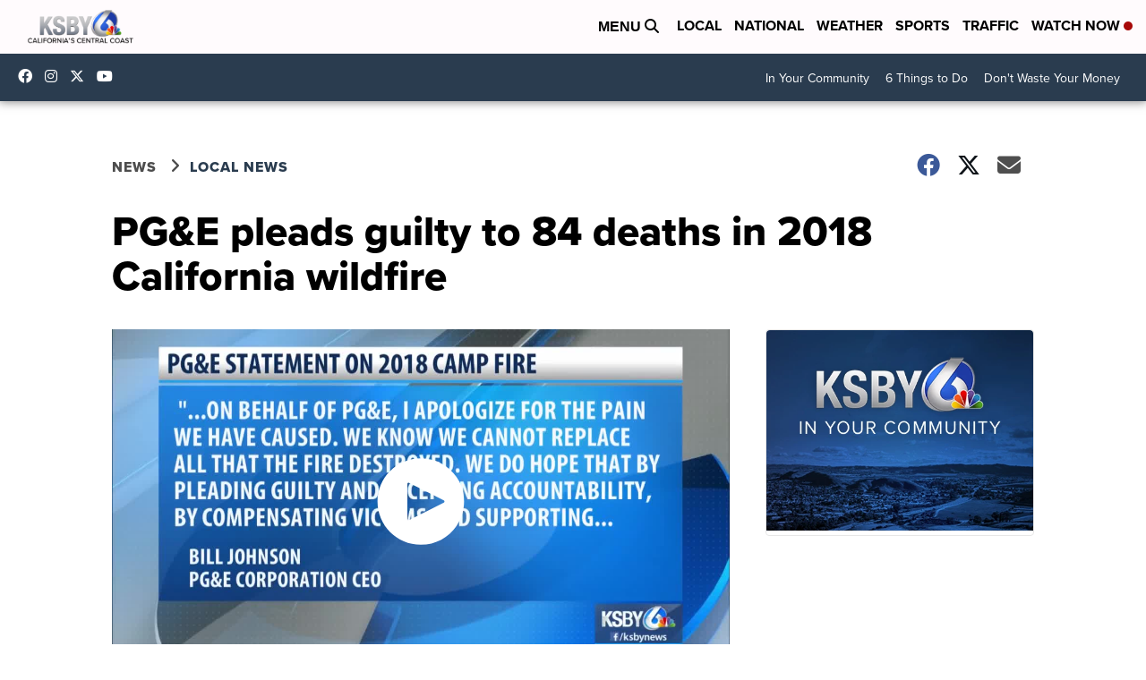

--- FILE ---
content_type: application/javascript; charset=utf-8
request_url: https://fundingchoicesmessages.google.com/f/AGSKWxVB-a0Qq3C6W4LDEFQSTdzHy-ppvDarbQJO4S9gaGm697WKQwDVg5UhOZXynPw71avxLgHYtPlokRjktegOBi1kdHznCAQk4ozenXYRtJiOHdpc0KqPo7epCSVh5GTrN22Qb3ly_CaY6j_UmfeoXlYNuH6HhDWw2vn6ray4UftnvorBc1VYr0wSVHaQ/_/ads/mpu?/ad1-728-/adwizard_?exo_zones=/advalue_
body_size: -1291
content:
window['e44e4903-3574-43db-86b5-b3317bd6e9ad'] = true;